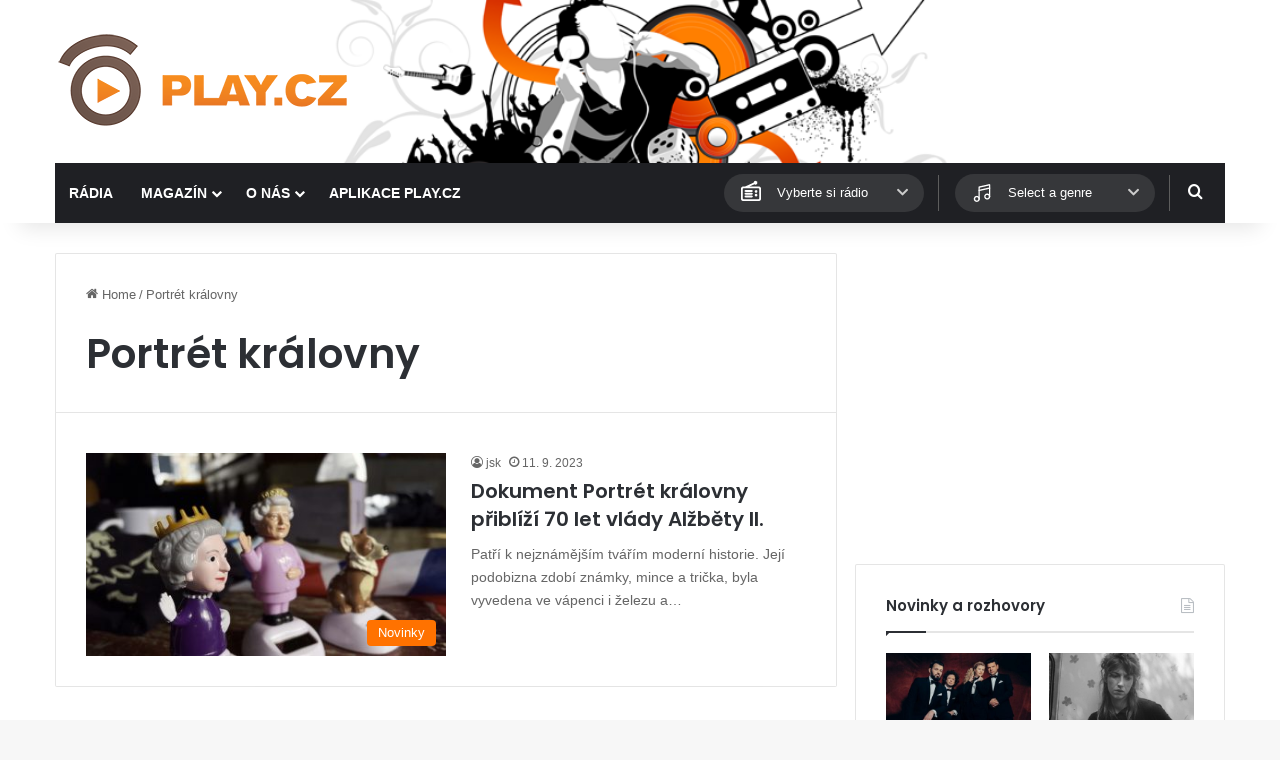

--- FILE ---
content_type: text/html; charset=utf-8
request_url: https://www.google.com/recaptcha/api2/aframe
body_size: 266
content:
<!DOCTYPE HTML><html><head><meta http-equiv="content-type" content="text/html; charset=UTF-8"></head><body><script nonce="3eG8bDFNPu-NiEw2rb0yKg">/** Anti-fraud and anti-abuse applications only. See google.com/recaptcha */ try{var clients={'sodar':'https://pagead2.googlesyndication.com/pagead/sodar?'};window.addEventListener("message",function(a){try{if(a.source===window.parent){var b=JSON.parse(a.data);var c=clients[b['id']];if(c){var d=document.createElement('img');d.src=c+b['params']+'&rc='+(localStorage.getItem("rc::a")?sessionStorage.getItem("rc::b"):"");window.document.body.appendChild(d);sessionStorage.setItem("rc::e",parseInt(sessionStorage.getItem("rc::e")||0)+1);localStorage.setItem("rc::h",'1768719617841');}}}catch(b){}});window.parent.postMessage("_grecaptcha_ready", "*");}catch(b){}</script></body></html>